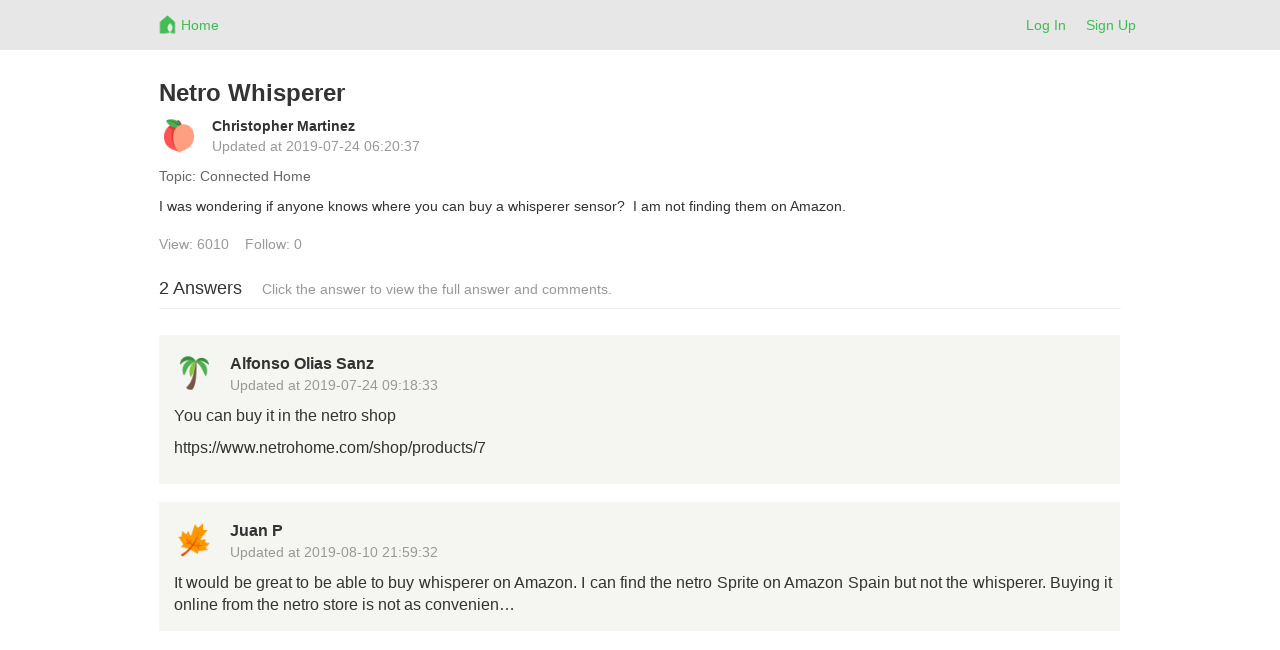

--- FILE ---
content_type: text/html; charset=utf-8
request_url: https://netrohome.com/forum/posts/393/show_question
body_size: 4217
content:
<html lang="en">
  <head>
    <meta charset="utf-8">
    <meta http-equiv="X-UA-Compatible" content="IE=Edge,chrome=1">
    <meta name="viewport" content="width=device-width, initial-scale=1.0">
    <title>Netro-Community</title>
    <meta name="csrf-param" content="authenticity_token" />
<meta name="csrf-token" content="qaCCsLpBV4onPdi5jGlmnFEVxu90IFYlR59uWxwnB3FK0UCNDkRR6EJY4+etbiZPC5lFv4qnZSqb5CsMEq9lpw==" />
    <link rel="stylesheet" media="all" href="/assets/application-220c497b27a87c04936fc7dfaa1435562f869886da68bbac1c2bc83ed0daee7f.css" />

    <!-- For third-generation iPad with high-resolution Retina display: -->
    <!-- Size should be 144 x 144 pixels -->
    <link rel="apple-touch-icon-precomposed" type="image/png" href="/images/apple-touch-icon-144x144-precomposed.png" sizes="144x144" />
    <!-- For iPhone with high-resolution Retina display: -->
    <!-- Size should be 114 x 114 pixels -->
    <link rel="apple-touch-icon-precomposed" type="image/png" href="/images/apple-touch-icon-114x114-precomposed.png" sizes="114x114" />
    <!-- For first- and second-generation iPad: -->
    <!-- Size should be 72 x 72 pixels -->
    <link rel="apple-touch-icon-precomposed" type="image/png" href="/images/apple-touch-icon-72x72-precomposed.png" sizes="72x72" />
    <!-- For non-Retina iPhone, iPod Touch, and Android 2.1+ devices: -->
    <!-- Size should be 57 x 57 pixels -->
    <link rel="apple-touch-icon-precomposed" type="image/png" href="/images/apple-touch-icon-precomposed.png" />
    <!-- For all other devices -->
    <!-- Size should be 32 x 32 pixels -->
    <link rel="shortcut icon" type="image/x-icon" href="/images/favicon.ico" />

    <script src="/assets/application-12f0c1f75c1665c48689ac74e972e55a3ab0fd425fc6cdc5d745f3019c34d6bf.js"></script>
    <!-- Le HTML5 shim, for IE6-8 support of HTML elements -->
    <!--[if lt IE 9]>
    <script src="//cdnjs.cloudflare.com/ajax/libs/html5shiv/3.7.2/html5shiv.min.js" type="text/javascript"></script>
    <![endif]-->
    <link href="//netdna.bootstrapcdn.com/font-awesome/4.7.0/css/font-awesome.min.css" rel="stylesheet">
    <script src="/kindeditor/kindeditor.js"></script>
    <script charset="utf-8" src="/kindeditor/lang/en.js"></script>
    <!-- Global site tag (gtag.js) - Google Analytics -->
<script async src="https://www.googletagmanager.com/gtag/js?id=UA-159082166-1"></script>
<script>
  window.dataLayer = window.dataLayer || [];
  function gtag(){dataLayer.push(arguments);}
  gtag('js', new Date());
  gtag('config', 'UA-159082166-1');
  // turbolinks
  document.addEventListener('turbolinks:load', event => {
    if (typeof gtag === 'function') {
      gtag('config', 'UA-159082166-1', {
        'page_location': event.data.url
      });
    }
  });
</script>


    <style>
      .skip_link {
        position: absolute;
        width: 1px;
        height: 1px;
        overflow: hidden;
        background-color: transparent;
        color: #000000;
        clip: rect(0, 0, 0, 0);
        text-decoration: none;
        cusor: pointer;
        opacity: 0;
      }
      .skip_link:focus {
        width: auto;
        height: auto;
        overflow: visible;
        clip: auto;
        margin: 0;
        background-color: #5cb85c;
        padding: 12px 8px;
        opacity: 1;
        z-index: 10000;
        transition: none;
        outline: none;
        font-size: 14px;
        font-weight: bold;
        color: #ffffff;
      }
    </style>
  </head>
  <body>
    <a id="skip_link" class='skip_link' href="#main_container">Skip to Content</a>
    <!-- Navigation -->
    <link rel="stylesheet" media="screen" href="/assets/forum-7ea8ee3fd6504ccb906fdb9d84056f4280e6a6a818c67773b35d1082a3d5079f.css" />
<div class="navbar-default navbar-static-top forum_top">
  <div class="container">
    <div class="row">
      <div class="col-md-1"></div>
      <div class="col-md-10 col-xs-12">
        <ul class="nav navbar-nav">
          <li>
            <a class="navbar-brand mobile_back" href= "javascript:void(0)">
              <div class="web_display" style="margin-left:-7px">
                <span class="top_font1" aria-label="Back"><i class="fa fa-arrow-left fa-lg"></i></span>
              </div>
            </a>
          </li>
          <li>
            <a class="navbar-brand top_margin2" href="/en/forum/index">
              <img alt="Netro" height="21px" src="/assets/forum_logo-6c197032395dd2b80b5cf25253483b9d682608f4aa88eea87a44341a4b9cf441.png" />
</a>          </li>
          <li>
            <a class="top_margin3" href="/en/forum/index">
              <span class="top_font1 mobile_display">Home</span>
</a>          </li>
        </ul>
        <button type="button" class="navbar-toggle collapsed" data-toggle="collapse" data-target="#bs-example-navbar-collapse-1">
          <span class="sr-only">Netro</span>
          <span class="icon-bar"></span>
          <span class="icon-bar"></span>
          <span class="icon-bar"></span>
        </button>
        <ul class="nav navbar-nav navbar-right">
          <li><a href="/auth/login?locale=en">Log In</a> </li>
          <li><a href="/auth/signup?locale=en">Sign Up</a> </li>
        </ul>
      </div>
    </div>
    <div class="mobile_sider">
    <div class="collapse navbar-collapse" style="margin:0px 0px 5px -15px;" id="bs-example-navbar-collapse-1">
    <ul class="nav navbar-right nav-mobile">
     <li>
       <a href="/en/forum/index.new">
         <span class="nav-label">New</span>
</a>     </li>
     <li>
       <a href="/en/forum/index.hot_question">
         <span class="nav-label">Hot Questions</span>
</a>     </li>
     <li>
       <a href="/en/forum/index.hot_article">
         <span class="nav-label">Hot Articles</span>
</a>     </li>
     <div class="row"></div>
     <li>
       <a href="/en/forum/index.connected_home">
         <span class="nav-label">Connected Home</span>
</a>     </li>
     <li>
       <a href="/en/forum/index.garden_knowledge">
         <span class="nav-label">Garden Knowledge</span>
</a>     </li>
     <li>
       <a href="/en/forum/index.general">
         <span class="nav-label">General</span>
</a>     </li>
     <li>
       <a href="/en/forum/index.installation">
         <span class="nav-label">Installation</span>
</a>     </li>
     <li>
       <a href="/en/forum/index.landscape_service">
         <span class="nav-label">Landscape Service</span>
</a>     </li>
     <li>
       <a href="/en/forum/index.netro_app">
         <span class="nav-label">Netro App</span>
</a>     </li>
     <li>
       <a href="/en/forum/index.smart_watering">
         <span class="nav-label">Smart Watering</span>
</a>     </li>
     <li>
       <a href="/en/forum/index.troubleshooting">
         <span class="nav-label">Troubleshooting</span>
</a>     </li>
     <li>
       <a href="/en/forum/index.watering_restriction">
         <span class="nav-label">Watering Restriction</span>
</a>     </li>
   </ul>
   </div>
   </div>

  </div>
</div>

<script>
  $(".mobile_back").click(function(){
    window.history.back();
  });
</script>

    <!-- Main view  -->
    <div class="container" style="margin-top:60px;margin-bottom:50px" id="main_container">
      <div class="row">
        <div class="col-md-1"></div>
        <div class="col-md-10">
          
          <div class="post_padding2">
  <div class ="row">
    <div class ="col-md-12 col-xs-12">
      <h3><strong>Netro Whisperer</strong></h3>
    </div>
  </div>
  <div class ="row index_padding2">
    <div class ="col-md-1 col-xs-2 index_image1">
      <a href="/en/forum/users/8661">
          <img src="/images/profiles/34.png" alt="34" width="40" height="40" />
</a>    </div>
    <div class ="col-md-10 col-xs-10 post_margin1">
      <a href="/en/forum/users/8661">
        <strong>Christopher Martinez</strong></br>
</a>      <span class="index_color1"> Updated at </span>
      <span class="index_color1 time">2019-07-24 06:20:37 UTC</br> <span>
    </div>
  </div>
    <div class="index_color2">
      <span>Topic:</span>
        <span> Connected Home </span>
    </div>
  <div class="index_padding1 post_div1">
    I was wondering if anyone knows where you can buy a whisperer sensor?  I am not finding them on Amazon.
  </div>

  <div class ="row">
    <div class ="col-md-7 col-xs-12 post_padding1">
      <span class="index_color1"> View: 6010</span> &nbsp&nbsp
      <span class="index_color1"> Follow: 0</span> &nbsp&nbsp
    </div>
    <div class ="col-md-5 col-xs-12 post_padding1 mobile_align" style="padding-right:0px">
    </div>
  </div>
  <h4 class="post_h4">
    2 Answers &nbsp&nbsp
      <span class="index_color1 post_span2 mobile_display">Click the answer to view the full answer and comments.</span>
  </h4>
  <hr>

  <div class="answer" style="display:none">
  <form class="new_post" id="new_post" action="/en/forum/posts" accept-charset="UTF-8" method="post"><input name="utf8" type="hidden" value="&#x2713;" /><input type="hidden" name="authenticity_token" value="lG+GOmCPf13lGW4Bmd6nTuU+W/DHlOBdT+c4xslpjh13HkQH1Ip5P4B8VV+42eedv7LYoDkT01KTnH2Rx+Hsyw==" />

    <input type="hidden" name="parent_id" id="parent_id" value="393" />
    <input type="hidden" name="category" id="category" value="ANSWER" />
    <div class="row">
      <div class="col-md-12 col-xs-12">
        <textarea langType="en" class=" rails_kindeditor" data-upload="https://netrohome.com/kindeditor/upload" data-filemanager="https://netrohome.com/kindeditor/filemanager" name="post[content]" id="post_content">
</textarea><script>
//<![CDATA[
KindEditor.basePath='/assets/kindeditor/';
        KindEditor.ready(function(K){
        	K.create('#post_content', {"langType":"en","class":" rails_kindeditor","data":{"upload":"https://netrohome.com/kindeditor/upload","filemanager":"https://netrohome.com/kindeditor/filemanager"},"width":"100%","height":300,"allowFileManager":true,"uploadJson":"https://netrohome.com/kindeditor/upload","fileManagerJson":"https://netrohome.com/kindeditor/filemanager"});
        });
//]]>
</script>
      </div>
      
    </div></br>
    <div class="row">
      <div class="col-md-12 col-xs-12" align="right">
        <input type="submit" name="commit" value="Answer" class="btn btn-success" data-disable-with="Answer" />
        <a class="btn btn-default" href="/en/forum/posts/393/show_question">Cancel</a>
      </div>
    </div>
</form>  </div>
  
  <table class="table answer_table">
    <tbody>
      <tr>
        <td>
          <div>
            <div class ="row index_padding1">
              <div class ="col-md-1 col-xs-2 index_image1">
                <a href="/en/forum/users/5374">
                    <img alt="User profile photo." src="/images/profiles/32.png" width="40" height="40" />
</a>              </div>
              <div class ="col-md-10 col-xs-10 post_margin2">
                <a href="/en/forum/users/5374">
                  <strong>Alfonso Olias Sanz</strong>
                </a></br>
                <span class="index_color1"> Updated at </span>
                <span class="index_color1 time">2019-07-24 09:18:33 UTC</br> <span>
              </div>
            </div>
            <a href="/en/forum/posts/395">
              <object>
                <div class="index_padding1 post_content post_div1">
                  <p>
	You can buy it in the netro shop
</p>
<p>
	<a href="https://www.netrohome.com/shop/products/7">https://www.netrohome.com/shop/products/7</a>
</p>
<p>
</p>
                </div>
              </object>
</a>          </div>
        </td>
      </tr>
      <tr>
        <td>
          <div>
            <div class ="row index_padding1">
              <div class ="col-md-1 col-xs-2 index_image1">
                <a href="/en/forum/users/8751">
                    <img alt="User profile photo." src="/images/profiles/3.png" width="40" height="40" />
</a>              </div>
              <div class ="col-md-10 col-xs-10 post_margin2">
                <a href="/en/forum/users/8751">
                  <strong>Juan P</strong>
                </a></br>
                <span class="index_color1"> Updated at </span>
                <span class="index_color1 time">2019-08-10 21:59:32 UTC</br> <span>
              </div>
            </div>
            <a href="/en/forum/posts/449">
              <object>
                <div class="index_padding1 post_content post_div1">
                  It would be great to be able to buy whisperer on Amazon. I can find the netro Sprite on Amazon Spain but not the whisperer. Buying it online from the netro store is not as convenient for users, because of delivery times and other factors
                </div>
              </object>
</a>          </div>
        </td>
      </tr>
    </tbody>
  </table>
  <div class="row">
    <div class="col-md-10 col-xs-10 flickr_pagination pagination_padding1">
      
    </div>
  </div>

</div>

<script>
$(document).ready(function(){
  $(".post_content").each(function(){
    var maxwidth=200;
    if($(this).text().length>maxwidth){ 
      $(this).text($(this).text().substring(0,maxwidth)); $(this).html($(this).html()+'…');
    }
  });
  $(".time").each(function(){
    utc_time = $(this).text().toString();
    time = new Date(Date.parse(utc_time.replace(/-/g,"/"))).getTime();
    local_time = new Date(time);
    $(this).html(local_time.Format("yyyy-MM-dd hh:mm:ss"))
  });
  $(".answer_button").click(function(){
    $(this).hide();
    $(".answer").show();
  });
});

</script>

        </div>
      </div><!--/row-->
    </div> <!-- /container -->

  </body>
</html>
